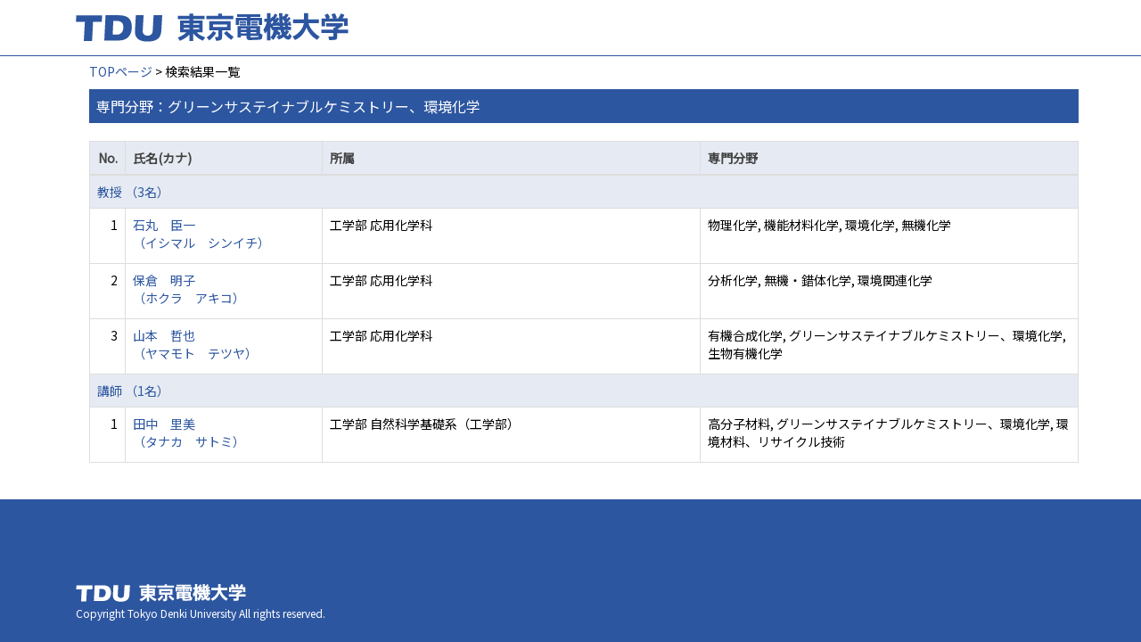

--- FILE ---
content_type: text/html;charset=UTF-8
request_url: https://ra-data.dendai.ac.jp/tduhp/KgApp/k02/senmon/40023;jsessionid=DC4955FBC31A36D05F0514EEA228F3B8
body_size: 7813
content:
<!DOCTYPE html>

<!--[if gt IE 8]><!-->
<!--[if IE 8]>    <html class="no-js lt-ie9"> <![endif]-->
<html xmlns="http://www.w3.org/1999/xhtml"
      lang="ja">
<!--<![endif]-->
    <head>
        <title>
        	教員情報 | 東京電機大学 
        </title>
        <meta charset="utf-8" />
        <meta http-equiv="X-UA-Compatible" content="IE=edge,chrome=1" />
        <meta name="viewport" content="width=device-width, initial-scale=1, shrink-to-fit=no">
        <meta name="format-detection" content="telephone=no" />
        <meta http-equiv="Expires" content="0" />
        <meta http-equiv="Pragma" content="no-cache" />
        <meta http-equiv="Cache-Control" content="no-cache" />
        <link href="/tduhp/KgApp/jquery/jquery-ui.min.css;jsessionid=53A195311F8724E7A65AF94F45B562A1" rel="stylesheet" />
        <link href="/tduhp/KgApp/bootstrap/css/bootstrap.css;jsessionid=53A195311F8724E7A65AF94F45B562A1" rel="stylesheet" />
        <link href="/tduhp/KgApp/bootstrap/css/bootstrap.min.css;jsessionid=53A195311F8724E7A65AF94F45B562A1" rel="stylesheet" />
        <link href="/tduhp/KgApp/bootswatch/css/bootstrap-cerulean.min.css;jsessionid=53A195311F8724E7A65AF94F45B562A1" rel="stylesheet" />
        <link href="/tduhp/KgApp/app/css/styles.css;jsessionid=53A195311F8724E7A65AF94F45B562A1" rel="stylesheet" />
        <link href="/tduhp/KgApp/bootstrap/font/css/open-iconic-bootstrap.css;jsessionid=53A195311F8724E7A65AF94F45B562A1" rel="stylesheet" />
        <script src="/tduhp/KgApp/jquery/jquery.min.js;jsessionid=53A195311F8724E7A65AF94F45B562A1"></script>
        <script src="/tduhp/KgApp/jquery/jquery-ui.min.js;jsessionid=53A195311F8724E7A65AF94F45B562A1"></script>
        <script src="/tduhp/KgApp/popper/popper.js;jsessionid=53A195311F8724E7A65AF94F45B562A1"></script>
        <script src="/tduhp/KgApp/bootstrap/js/bootstrap.min.js;jsessionid=53A195311F8724E7A65AF94F45B562A1"></script>
        <script src="https://cdnjs.cloudflare.com/ajax/libs/jquery-cookie/1.3.1/jquery.cookie.min.js"></script>
        <script src="/tduhp/KgApp/app/js/jquery.utility-kit.js;jsessionid=53A195311F8724E7A65AF94F45B562A1"></script>
        <script>
        $(document).ready(function() {
			$('a').keepPosition();
		});
        </script>
    <meta charset="utf-8">
    </head>
    <body>
    <header id="global-header">
	
<nav class="navbar navbar-default navbar-fixed-top">
  <div class="container">
    <div class="navbar-header header">
    
    	<div class="header-left">
			<a class="navbar-link" href="https://www.dendai.ac.jp/"></a>
    	</div>
    	
    	<div class="header-right">
	      <!--*/ 英語のカスタマイズが有効か判定する */-->
	      
    	</div>
    	
    </div>
      
  </div>
</nav>




</header>
    <div class="container">
        <div class="row">
            <div class="col-sm-12">
				


<script type='text/javascript'>
<!--
$(function(){
	$('a.disabled').click(function(){
		 return false;
	});
});
function close_row(id)
{
	var	idx;
	for (idx = 1; ; idx++) {
    	var obj = document.getElementById("kyo_" + id +"_" + idx);
    	if (obj == null) {
			break;
		}
    	obj.style.display = (obj.style.display == 'none') ? "" : "none";
	}
    return false;
}
-->
</script>

<div class="container">





  <div class="Breadcrumbs">
	
		<a href="/tduhp/KgApp/TOP;jsessionid=53A195311F8724E7A65AF94F45B562A1">TOPページ</a> >  
		 
		 
		 
		検索結果一覧
	
	
  </div>

<div class="k02-top">

	

	
		専門分野：グリーンサステイナブルケミストリー、環境化学
	

	
</div>



<table class="table table-bordered" style="table-layout:fixed;">
  <thead>
    <tr class="info">
      <th class="k02-number">No.</th>
      <th class="k02-name">氏名(カナ)</th>
      <th class="hidden-xs">所属</th>
      <th class="hidden-xs">専門分野</th>
    </tr>
  </thead>
  <tbody>
  
  
    <tr class="info hidden-xs">
      <th colspan="4">
        <a onclick="close_row(1);return(false);" href="javascript:void(0);">
          教授 （3名）
        </a>
      </th>
    </tr>
    <tr class="info hidden-xl hidden-lg hidden-md hidden-sm">
      <th colspan="2">
        <a onclick="close_row(1);return(false);" href="javascript:void(0);">
          教授 （3名）
        </a>
      </th>
    </tr>

    <tr id="kyo_1_1">
      <td class="k02-number">1</td>
      <td class="k02-name">
      	<label for="n_link_1_1">
        <a href="/tduhp/KgApp/k03/resid/S000258;jsessionid=53A195311F8724E7A65AF94F45B562A1" id="n_link_1_1">
        
        
        
          石丸　臣一<br>
          （イシマル　シンイチ）
        
        </a>
        </label>
      </td>
      <td class="hidden-xs">工学部 応用化学科</td>
      <td class="hidden-xs">物理化学, 機能材料化学, 環境化学, 無機化学</td>
    </tr>

    <tr id="kyo_1_2">
      <td class="k02-number">2</td>
      <td class="k02-name">
      	<label for="n_link_1_2">
        <a href="/tduhp/KgApp/k03/resid/S000311;jsessionid=53A195311F8724E7A65AF94F45B562A1" id="n_link_1_2">
        
        
        
          保倉　明子<br>
          （ホクラ　アキコ）
        
        </a>
        </label>
      </td>
      <td class="hidden-xs">工学部 応用化学科</td>
      <td class="hidden-xs">分析化学, 無機・錯体化学, 環境関連化学</td>
    </tr>

    <tr id="kyo_1_3">
      <td class="k02-number">3</td>
      <td class="k02-name">
      	<label for="n_link_1_3">
        <a href="/tduhp/KgApp/k03/resid/S000475;jsessionid=53A195311F8724E7A65AF94F45B562A1" id="n_link_1_3">
        
        
        
          山本　哲也<br>
          （ヤマモト　テツヤ）
        
        </a>
        </label>
      </td>
      <td class="hidden-xs">工学部 応用化学科</td>
      <td class="hidden-xs">有機合成化学, グリーンサステイナブルケミストリー、環境化学, 生物有機化学</td>
    </tr>
  
    <tr class="info hidden-xs">
      <th colspan="4">
        <a onclick="close_row(2);return(false);" href="javascript:void(0);">
          講師 （1名）
        </a>
      </th>
    </tr>
    <tr class="info hidden-xl hidden-lg hidden-md hidden-sm">
      <th colspan="2">
        <a onclick="close_row(2);return(false);" href="javascript:void(0);">
          講師 （1名）
        </a>
      </th>
    </tr>

    <tr id="kyo_2_1">
      <td class="k02-number">1</td>
      <td class="k02-name">
      	<label for="n_link_2_1">
        <a href="/tduhp/KgApp/k03/resid/S000277;jsessionid=53A195311F8724E7A65AF94F45B562A1" id="n_link_2_1">
        
        
        
          田中　里美<br>
          （タナカ　サトミ）
        
        </a>
        </label>
      </td>
      <td class="hidden-xs">工学部 自然科学基礎系（工学部）</td>
      <td class="hidden-xs">高分子材料, グリーンサステイナブルケミストリー、環境化学, 環境材料、リサイクル技術</td>
    </tr>
  
  
  </tbody>
</table>
</div>


            </div>
        </div>
    </div>
    <div id="global-footer">
	<footer class="footer bg-primary" style="text-align: center">
	    <!-- <div class="container">Copyright &copy; エデュース大学</div> -->
	    <div class="container">
			<div id="footer-contents">
				<div class="footer-top-left "><a href="https://web.dendai.ac.jp/"></a></div>
				<div class="footer-font1">Copyright Tokyo Denki University All rights reserved.<br /></div>
			</div>
	    </div>
	</footer>
</div>
    </body>
</html>